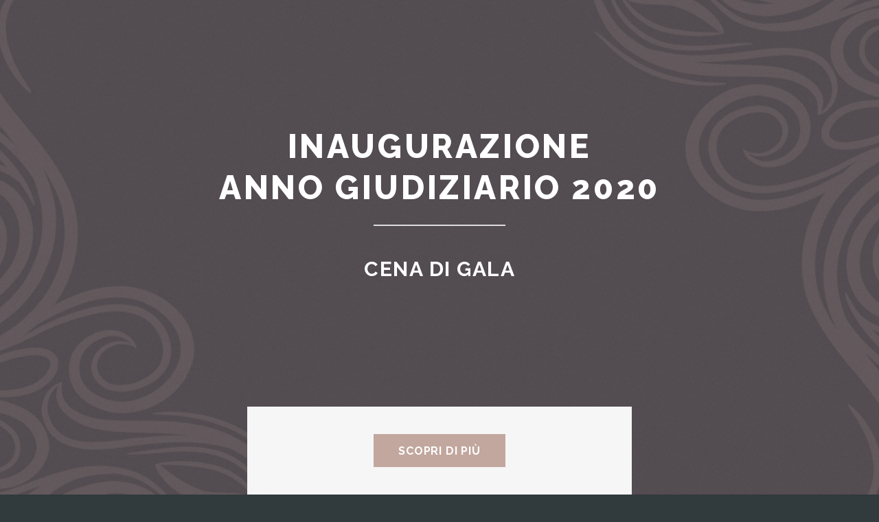

--- FILE ---
content_type: text/html
request_url: https://www.ordineavvocatimilano.it/inaugurazione-anno-giudiziario-2020/index.html
body_size: 967
content:
<!DOCTYPE HTML>
<html>
	<head>
		<title>Inaugurazione Anno Giudiziario 2020</title>
		<meta charset="utf-8" />
		<meta keywords="ordine avvocati milano, inaugurazione anno giudiziario, cena di gala ordine avvocati milano"
		<meta name="viewport" content="width=device-width, initial-scale=1, user-scalable=no" />
		<link rel="stylesheet" href="assets/css/main.css" />
	</head>
	<body class="is-preload">

		<!-- Header -->
			<section id="header">
				<header class="major">
					<h1 class="titoloinaugurazione">Inaugurazione <br> Anno Giudiziario 2020</h1>
					<p id="pheader">Cena di Gala<br> </p>

				</header>
				<div class="container">
					<ul class="actions special">
						<li><a href="#one" class="button primary scrolly">Scopri di più</a></li>
					</ul>
				</div>
			</section>

		<!-- One -->
			<section id="one" class="main special">
				<div class="container">
					<span class="image fit primary"><img src="images/bg.jpg" alt="fashion" title="fashion law" /></span>
					<div class="content">
							<br>
							<a href="https://www.ordineavvocatimilano.it/" class="loghi-sponsor"><img src="images/logo-ordine.png"></a>
						<header class="major">

							<h2>1 FEBBRAIO 2020</h2>
						</header>
						<h3><br>Palazzo del Ghiaccio, ore 19.30<br>
						Milano, Via G. B. Piranesi, 14</h3>
					</div>
					<a href="#two" class="goto-next scrolly">PROGRAMMA</a>
				</div>
			</section>

		<!-- Two -->
			<section id="two" class="main special">
				<div class="container">
					<span class="image fit primary"><img src="images/bg.jpg" alt="" /></span>
					<div class="content">
						<header class="major">
							<h2>INVITO</h2>
							</header>
							<p> Anche quest'anno si svolgerà la consueta cena di gala in occasione dell'inaugurazione dell'Anno Giudiziario. <br> È un'occasione per incontrarci e rinnovare il nostro senso d'appartenenza e vicinanza. </p>
<img src="images/cenadigala.jpg" width="100%" height="400px">

					</div>
					<a href="#three" class="goto-next scrolly">Prenota</a>
				</div>
			</section>

		<!-- Three -->
			<section id="three" class="main">
				<div class="container">
					<span class="image fit primary"><img src="images/bg.jpg" alt="" /></span>
					<div class="content">

						<header class="major">
							<h2>COME PRENOTARE</h2>
						</header>
						<br>
						<p style="text-align:center;"><strong>Le iscrizioni per partecipare all'evento sono chiuse.</strong></p>
						<p style="text-align:center;">Per maggiori informazioni:<br/><a href="mailto:cerimoniale@ordineavvocatimilano.it">cerimoniale@ordineavvocatimilano.it</a></p>

					</div>

				</div>
			</section>

			<section id="footer" style="min-height:100px">
				<footer>
					<ul class="icons">
						<li><a href="https://www.facebook.com/ordineavvocatimilano/" class="icon brands alt fa-facebook-f"><span class="label">Facebook</span></a></li>
						<li><a href="mailto:segreteria@ordineavvocatimilano.it" class="icon solid alt fa-envelope"><span class="label">Email</span></a></li>
					</ul>
					<ul class="copyright">
						<li>&copy; Ordine degli Avvocati di Milano.</li>
					</ul>
				</footer>
			</section>

		<!-- Scripts -->
			<script src="assets/js/jquery.min.js"></script>
			<script src="assets/js/jquery.scrollex.min.js"></script>
			<script src="assets/js/jquery.scrolly.min.js"></script>
			<script src="assets/js/browser.min.js"></script>
			<script src="assets/js/breakpoints.min.js"></script>
			<script src="assets/js/util.js"></script>
			<script src="assets/js/main.js"></script>

	</body>
</html>


--- FILE ---
content_type: text/css
request_url: https://www.ordineavvocatimilano.it/inaugurazione-anno-giudiziario-2020/assets/css/main.css
body_size: 7316
content:
@import url("fontawesome-all.min.css");
@import url("https://fonts.googleapis.com/css?family=Raleway:400,400italic,700,800");

/*
	Highlights by HTML5 UP
	html5up.net | @ajlkn
	Free for personal and commercial use under the CCA 3.0 license (html5up.net/license)
*/

html, body, div, span, applet, object,
iframe, h1, h2, h3, h4, h5, h6, p, blockquote,
pre, a, abbr, acronym, address, big, cite,
code, del, dfn, em, img, ins, kbd, q, s, samp,
small, strike, strong, sub, sup, tt, var, b,
u, i, center, dl, dt, dd, ol, ul, li, fieldset,
form, label, legend, table, caption, tbody,
tfoot, thead, tr, th, td, article, aside,
canvas, details, embed, figure, figcaption,
footer, header, hgroup, menu, nav, output, ruby,
section, summary, time, mark, audio, video {
	margin: 0;
	padding: 0;
	border: 0;
	font-size: 100%;
	font: inherit;
	vertical-align: baseline;}

article, aside, details, figcaption, figure,
footer, header, hgroup, menu, nav, section {
	display: block;}

body {
	line-height: 1;
}

ol, ul {
	list-style: none;
}

blockquote, q {
	quotes: none;
}

	blockquote:before, blockquote:after, q:before, q:after {
		content: '';
		content: none;
	}

table {
	border-collapse: collapse;
	border-spacing: 0;
}

body {
	-webkit-text-size-adjust: none;
}

mark {
	background-color: transparent;
	color: inherit;
}

input::-moz-focus-inner {
	border: 0;
	padding: 0;
}

input, select, textarea {
	-moz-appearance: none;
	-webkit-appearance: none;
	-ms-appearance: none;
	appearance: none;
}

/* Basic */

	html {
		box-sizing: border-box;
	}

	*, *:before, *:after {
		box-sizing: inherit;
	}

	html {
		background-color: #313a3d;
		background-attachment: fixed,						fixed;
		background-image: url("images/overlay.png"), url("../../images/bg.jpg");
		background-position: top left,					center center;
		background-repeat: repeat,						none;
		background-size: auto,						cover;
	}

	html.is-preload *, html.is-preload *:before, html.is-preload *:after {
		-moz-animation: none !important;
		-webkit-animation: none !important;
		-ms-animation: none !important;
		animation: none !important;
		-moz-transition: none !important;
		-webkit-transition: none !important;
		-ms-transition: none !important;
		transition: none !important;
	}

	html.is-touch {
		height: 100vh;
		overflow: hidden;
	}

		html.is-touch #wrapper {
			-webkit-backface-visibility: hidden;
			-webkit-overflow-scrolling: touch;
			-webkit-transform: translate3d(0, 0, 0);
			height: 100vh;
			overflow: auto;
		}

	body, input, select, textarea {
		color: #6f7577;
		font-family: "Raleway", "Helvetica", sans-serif;
		font-size: 15pt;
		font-weight: 400;
		line-height: 1.75em;
	}

	a {
		-moz-transition: color 0.2s ease-in-out, border-bottom-color 0.2s ease-in-out;
		-webkit-transition: color 0.2s ease-in-out, border-bottom-color 0.2s ease-in-out;
		-ms-transition: color 0.2s ease-in-out, border-bottom-color 0.2s ease-in-out;
		transition: color 0.2s ease-in-out, border-bottom-color 0.2s ease-in-out;
		border-bottom: dotted 1px;
		color: #c2a79e;
		text-decoration: none;
	}

		a:hover {
			border-bottom-color: transparent !important;
			color: #c2a79e !important;
			text-decoration: none;
		}

	strong, b {
		color: #61686b;
		font-weight: 700;
	}

	em, i {
		font-style: italic;
	}

	p {
		margin: 0 0 2em 0;
	}

	h1, h2, h3, h4, h5, h6 {
		color: #61686b;
		font-weight: 800;
		letter-spacing: 0.075em;
		line-height: 1em;
		margin: 0 0 1em 0;
		text-transform: uppercase;
	}

		h1 a, h2 a, h3 a, h4 a, h5 a, h6 a {
			color: inherit;
			text-decoration: none;
		}

	h2 {
		font-size: 1.75em;
		line-height: 1.5em;
	}

	h3 {
		font-size: 1em;
		line-height: 1.5em;
	}

	h4 {
		font-size: 0.9em;
		line-height: 1.5em;
	}

	h5 {
		font-size: 0.8em;
		line-height: 1.5em;
	}

	h6 {
		font-size: 0.7em;
		line-height: 1.5em;
	}

	sub {
		font-size: 0.8em;
		position: relative;
		top: 0.5em;
	}

	sup {
		font-size: 0.8em;
		position: relative;
		top: -0.5em;
	}

	hr {
		border: 0;
		border-bottom: solid 1px #dddddd;
		margin: 2em 0;
	}

		hr.major {
			margin: 3em 0;
		}

	blockquote {
		border-left: solid 6px #dddddd;
		font-style: italic;
		margin: 0 0 2em 0;
		padding: 0.5em 0 0.5em 1.5em;
	}

	code {
		background: rgba(144, 144, 144, 0.075);
		font-family: "Courier New", monospace;
		font-size: 0.9em;
		margin: 0 0.25em;
		padding: 0.25em 0.65em;
	}

	pre {
		-webkit-overflow-scrolling: touch;
		font-family: "Courier New", monospace;
		font-size: 0.9em;
		margin: 0 0 2em 0;
	}

		pre code {
			display: block;
			line-height: 1.75em;
			padding: 1em 1.5em;
			overflow-x: auto;
		}

	.align-left {
		text-align: left;
	}

	.align-center {
		text-align: center;
	}

	.align-right {
		text-align: right;
	}

/* Container */

	.container {
		margin: 0 auto;
		max-width: calc(100% - 4em);
		width: 35em;
	}

		.container.xsmall {
			width: 8.75em;
		}

		.container.small {
			width: 17.5em;
		}

		.container.medium {
			width: 26.25em;
		}

		.container.large {
			width: 43.75em;
		}

		.container.xlarge {
			width: 52.5em;
		}

		.container.max {
			width: 100%;
		}

		@media screen and (max-width: 980px) {

			.container {
				width: 80% !important;
				max-width: 100% !important;
			}

		}

		@media screen and (max-width: 480px) {

			.container {
				width: 100% !important;
			}

		}

/* Row */

	.row {
		display: flex;
		flex-wrap: wrap;
		box-sizing: border-box;
		align-items: stretch;
	}

		.row > * {
			box-sizing: border-box;
		}

		.row.gtr-uniform > * > :last-child {
			margin-bottom: 0;
		}

		.row.aln-left {
			justify-content: flex-start;
		}

		.row.aln-center {
			justify-content: center;
		}

		.row.aln-right {
			justify-content: flex-end;
		}

		.row.aln-top {
			align-items: flex-start;
		}

		.row.aln-middle {
			align-items: center;
		}

		.row.aln-bottom {
			align-items: flex-end;
		}

		.row > .imp {
			order: -1;
		}

		.row > .col-1 {
			width: 8.33333%;
		}

		.row > .off-1 {
			margin-left: 8.33333%;
		}

		.row > .col-2 {
			width: 16.66667%;
		}

		.row > .off-2 {
			margin-left: 16.66667%;
		}

		.row > .col-3 {
			width: 25%;
		}

		.row > .off-3 {
			margin-left: 25%;
		}

		.row > .col-4 {
			width: 33.33333%;
		}

		.row > .off-4 {
			margin-left: 33.33333%;
		}

		.row > .col-5 {
			width: 41.66667%;
		}

		.row > .off-5 {
			margin-left: 41.66667%;
		}

		.row > .col-6 {
			width: 50%;
		}

		.row > .off-6 {
			margin-left: 50%;
		}

		.row > .col-7 {
			width: 58.33333%;
		}

		.row > .off-7 {
			margin-left: 58.33333%;
		}

		.row > .col-8 {
			width: 66.66667%;
		}

		.row > .off-8 {
			margin-left: 66.66667%;
		}

		.row > .col-9 {
			width: 75%;
		}

		.row > .off-9 {
			margin-left: 75%;
		}

		.row > .col-10 {
			width: 83.33333%;
		}

		.row > .off-10 {
			margin-left: 83.33333%;
		}

		.row > .col-11 {
			width: 91.66667%;
		}

		.row > .off-11 {
			margin-left: 91.66667%;
		}

		.row > .col-12 {
			width: 100%;
		}

		.row > .off-12 {
			margin-left: 100%;
		}

		.row.gtr-0 {
			margin-top: 0;
			margin-left: 0em;
		}

			.row.gtr-0 > * {
				padding: 0 0 0 0em;
			}

			.row.gtr-0.gtr-uniform {
				margin-top: 0em;
			}

				.row.gtr-0.gtr-uniform > * {
					padding-top: 0em;
				}

		.row.gtr-25 {
			margin-top: 0;
			margin-left: -0.375em;
		}

			.row.gtr-25 > * {
				padding: 0 0 0 0.375em;
			}

			.row.gtr-25.gtr-uniform {
				margin-top: -0.375em;
			}

				.row.gtr-25.gtr-uniform > * {
					padding-top: 0.375em;
				}

		.row.gtr-50 {
			margin-top: 0;
			margin-left: -0.75em;
		}

			.row.gtr-50 > * {
				padding: 0 0 0 0.75em;
			}

			.row.gtr-50.gtr-uniform {
				margin-top: -0.75em;
			}

				.row.gtr-50.gtr-uniform > * {
					padding-top: 0.75em;
				}

		.row {
			margin-top: 0;
			margin-left: -1.5em;
		}

			.row > * {
				padding: 0 0 0 1.5em;
			}

			.row.gtr-uniform {
				margin-top: -1.5em;
			}

				.row.gtr-uniform > * {
					padding-top: 1.5em;
				}

		.row.gtr-150 {
			margin-top: 0;
			margin-left: -2.25em;
		}

			.row.gtr-150 > * {
				padding: 0 0 0 2.25em;
			}

			.row.gtr-150.gtr-uniform {
				margin-top: -2.25em;
			}

				.row.gtr-150.gtr-uniform > * {
					padding-top: 2.25em;
				}

		.row.gtr-200 {
			margin-top: 0;
			margin-left: -3em;
		}

			.row.gtr-200 > * {
				padding: 0 0 0 3em;
			}

			.row.gtr-200.gtr-uniform {
				margin-top: -3em;
			}

				.row.gtr-200.gtr-uniform > * {
					padding-top: 3em;
				}

		@media screen and (max-width: 1680px) {

			.row {
				display: flex;
				flex-wrap: wrap;
				box-sizing: border-box;
				align-items: stretch;
			}

				.row > * {
					box-sizing: border-box;
				}

				.row.gtr-uniform > * > :last-child {
					margin-bottom: 0;
				}

				.row.aln-left {
					justify-content: flex-start;
				}

				.row.aln-center {
					justify-content: center;
				}

				.row.aln-right {
					justify-content: flex-end;
				}

				.row.aln-top {
					align-items: flex-start;
				}

				.row.aln-middle {
					align-items: center;
				}

				.row.aln-bottom {
					align-items: flex-end;
				}

				.row > .imp-large {
					order: -1;
				}

				.row > .col-1-large {
					width: 8.33333%;
				}

				.row > .off-1-large {
					margin-left: 8.33333%;
				}

				.row > .col-2-large {
					width: 16.66667%;
				}

				.row > .off-2-large {
					margin-left: 16.66667%;
				}

				.row > .col-3-large {
					width: 25%;
				}

				.row > .off-3-large {
					margin-left: 25%;
				}

				.row > .col-4-large {
					width: 33.33333%;
				}

				.row > .off-4-large {
					margin-left: 33.33333%;
				}

				.row > .col-5-large {
					width: 41.66667%;
				}

				.row > .off-5-large {
					margin-left: 41.66667%;
				}

				.row > .col-6-large {
					width: 50%;
				}

				.row > .off-6-large {
					margin-left: 50%;
				}

				.row > .col-7-large {
					width: 58.33333%;
				}

				.row > .off-7-large {
					margin-left: 58.33333%;
				}

				.row > .col-8-large {
					width: 66.66667%;
				}

				.row > .off-8-large {
					margin-left: 66.66667%;
				}

				.row > .col-9-large {
					width: 75%;
				}

				.row > .off-9-large {
					margin-left: 75%;
				}

				.row > .col-10-large {
					width: 83.33333%;
				}

				.row > .off-10-large {
					margin-left: 83.33333%;
				}

				.row > .col-11-large {
					width: 91.66667%;
				}

				.row > .off-11-large {
					margin-left: 91.66667%;
				}

				.row > .col-12-large {
					width: 100%;
				}

				.row > .off-12-large {
					margin-left: 100%;
				}

				.row.gtr-0 {
					margin-top: 0;
					margin-left: 0em;
				}

					.row.gtr-0 > * {
						padding: 0 0 0 0em;
					}

					.row.gtr-0.gtr-uniform {
						margin-top: 0em;
					}

						.row.gtr-0.gtr-uniform > * {
							padding-top: 0em;
						}

				.row.gtr-25 {
					margin-top: 0;
					margin-left: -0.375em;
				}

					.row.gtr-25 > * {
						padding: 0 0 0 0.375em;
					}

					.row.gtr-25.gtr-uniform {
						margin-top: -0.375em;
					}

						.row.gtr-25.gtr-uniform > * {
							padding-top: 0.375em;
						}

				.row.gtr-50 {
					margin-top: 0;
					margin-left: -0.75em;
				}

					.row.gtr-50 > * {
						padding: 0 0 0 0.75em;
					}

					.row.gtr-50.gtr-uniform {
						margin-top: -0.75em;
					}

						.row.gtr-50.gtr-uniform > * {
							padding-top: 0.75em;
						}

				.row {
					margin-top: 0;
					margin-left: -1.5em;
				}

					.row > * {
						padding: 0 0 0 1.5em;
					}

					.row.gtr-uniform {
						margin-top: -1.5em;
					}

						.row.gtr-uniform > * {
							padding-top: 1.5em;
						}

				.row.gtr-150 {
					margin-top: 0;
					margin-left: -2.25em;
				}

					.row.gtr-150 > * {
						padding: 0 0 0 2.25em;
					}

					.row.gtr-150.gtr-uniform {
						margin-top: -2.25em;
					}

						.row.gtr-150.gtr-uniform > * {
							padding-top: 2.25em;
						}

				.row.gtr-200 {
					margin-top: 0;
					margin-left: -3em;
				}

					.row.gtr-200 > * {
						padding: 0 0 0 3em;
					}

					.row.gtr-200.gtr-uniform {
						margin-top: -3em;
					}

						.row.gtr-200.gtr-uniform > * {
							padding-top: 3em;
						}

		}

		@media screen and (max-width: 980px) {

			.row {
				display: flex;
				flex-wrap: wrap;
				box-sizing: border-box;
				align-items: stretch;
			}

				.row > * {
					box-sizing: border-box;
				}

				.row.gtr-uniform > * > :last-child {
					margin-bottom: 0;
				}

				.row.aln-left {
					justify-content: flex-start;
				}

				.row.aln-center {
					justify-content: center;
				}

				.row.aln-right {
					justify-content: flex-end;
				}

				.row.aln-top {
					align-items: flex-start;
				}

				.row.aln-middle {
					align-items: center;
				}

				.row.aln-bottom {
					align-items: flex-end;
				}

				.row > .imp-medium {
					order: -1;
				}

				.row > .col-1-medium {
					width: 8.33333%;
				}

				.row > .off-1-medium {
					margin-left: 8.33333%;
				}

				.row > .col-2-medium {
					width: 16.66667%;
				}

				.row > .off-2-medium {
					margin-left: 16.66667%;
				}

				.row > .col-3-medium {
					width: 25%;
				}

				.row > .off-3-medium {
					margin-left: 25%;
				}

				.row > .col-4-medium {
					width: 33.33333%;
				}

				.row > .off-4-medium {
					margin-left: 33.33333%;
				}

				.row > .col-5-medium {
					width: 41.66667%;
				}

				.row > .off-5-medium {
					margin-left: 41.66667%;
				}

				.row > .col-6-medium {
					width: 50%;
				}

				.row > .off-6-medium {
					margin-left: 50%;
				}

				.row > .col-7-medium {
					width: 58.33333%;
				}

				.row > .off-7-medium {
					margin-left: 58.33333%;
				}

				.row > .col-8-medium {
					width: 66.66667%;
				}

				.row > .off-8-medium {
					margin-left: 66.66667%;
				}

				.row > .col-9-medium {
					width: 75%;
				}

				.row > .off-9-medium {
					margin-left: 75%;
				}

				.row > .col-10-medium {
					width: 83.33333%;
				}

				.row > .off-10-medium {
					margin-left: 83.33333%;
				}

				.row > .col-11-medium {
					width: 91.66667%;
				}

				.row > .off-11-medium {
					margin-left: 91.66667%;
				}

				.row > .col-12-medium {
					width: 100%;
				}

				.row > .off-12-medium {
					margin-left: 100%;
				}

				.row.gtr-0 {
					margin-top: 0;
					margin-left: 0em;
				}

					.row.gtr-0 > * {
						padding: 0 0 0 0em;
					}

					.row.gtr-0.gtr-uniform {
						margin-top: 0em;
					}

						.row.gtr-0.gtr-uniform > * {
							padding-top: 0em;
						}

				.row.gtr-25 {
					margin-top: 0;
					margin-left: -0.375em;
				}

					.row.gtr-25 > * {
						padding: 0 0 0 0.375em;
					}

					.row.gtr-25.gtr-uniform {
						margin-top: -0.375em;
					}

						.row.gtr-25.gtr-uniform > * {
							padding-top: 0.375em;
						}

				.row.gtr-50 {
					margin-top: 0;
					margin-left: -0.75em;
				}

					.row.gtr-50 > * {
						padding: 0 0 0 0.75em;
					}

					.row.gtr-50.gtr-uniform {
						margin-top: -0.75em;
					}

						.row.gtr-50.gtr-uniform > * {
							padding-top: 0.75em;
						}

				.row {
					margin-top: 0;
					margin-left: -1.5em;
				}

					.row > * {
						padding: 0 0 0 1.5em;
					}

					.row.gtr-uniform {
						margin-top: -1.5em;
					}

						.row.gtr-uniform > * {
							padding-top: 1.5em;
						}

				.row.gtr-150 {
					margin-top: 0;
					margin-left: -2.25em;
				}

					.row.gtr-150 > * {
						padding: 0 0 0 2.25em;
					}

					.row.gtr-150.gtr-uniform {
						margin-top: -2.25em;
					}

						.row.gtr-150.gtr-uniform > * {
							padding-top: 2.25em;
						}

				.row.gtr-200 {
					margin-top: 0;
					margin-left: -3em;
				}

					.row.gtr-200 > * {
						padding: 0 0 0 3em;
					}

					.row.gtr-200.gtr-uniform {
						margin-top: -3em;
					}

						.row.gtr-200.gtr-uniform > * {
							padding-top: 3em;
						}

		}

		@media screen and (max-width: 736px) {

			.row {
				display: flex;
				flex-wrap: wrap;
				box-sizing: border-box;
				align-items: stretch;
			}

				.row > * {
					box-sizing: border-box;
				}

				.row.gtr-uniform > * > :last-child {
					margin-bottom: 0;
				}

				.row.aln-left {
					justify-content: flex-start;
				}

				.row.aln-center {
					justify-content: center;
				}

				.row.aln-right {
					justify-content: flex-end;
				}

				.row.aln-top {
					align-items: flex-start;
				}

				.row.aln-middle {
					align-items: center;
				}

				.row.aln-bottom {
					align-items: flex-end;
				}

				.row > .imp-small {
					order: -1;
				}

				.row > .col-1-small {
					width: 8.33333%;
				}

				.row > .off-1-small {
					margin-left: 8.33333%;
				}

				.row > .col-2-small {
					width: 16.66667%;
				}

				.row > .off-2-small {
					margin-left: 16.66667%;
				}

				.row > .col-3-small {
					width: 25%;
				}

				.row > .off-3-small {
					margin-left: 25%;
				}

				.row > .col-4-small {
					width: 33.33333%;
				}

				.row > .off-4-small {
					margin-left: 33.33333%;
				}

				.row > .col-5-small {
					width: 41.66667%;
				}

				.row > .off-5-small {
					margin-left: 41.66667%;
				}

				.row > .col-6-small {
					width: 50%;
				}

				.row > .off-6-small {
					margin-left: 50%;
				}

				.row > .col-7-small {
					width: 58.33333%;
				}

				.row > .off-7-small {
					margin-left: 58.33333%;
				}

				.row > .col-8-small {
					width: 66.66667%;
				}

				.row > .off-8-small {
					margin-left: 66.66667%;
				}

				.row > .col-9-small {
					width: 75%;
				}

				.row > .off-9-small {
					margin-left: 75%;
				}

				.row > .col-10-small {
					width: 83.33333%;
				}

				.row > .off-10-small {
					margin-left: 83.33333%;
				}

				.row > .col-11-small {
					width: 91.66667%;
				}

				.row > .off-11-small {
					margin-left: 91.66667%;
				}

				.row > .col-12-small {
					width: 100%;
				}

				.row > .off-12-small {
					margin-left: 100%;
				}

				.row.gtr-0 {
					margin-top: 0;
					margin-left: 0em;
				}

					.row.gtr-0 > * {
						padding: 0 0 0 0em;
					}

					.row.gtr-0.gtr-uniform {
						margin-top: 0em;
					}

						.row.gtr-0.gtr-uniform > * {
							padding-top: 0em;
						}

				.row.gtr-25 {
					margin-top: 0;
					margin-left: -0.25em;
				}

					.row.gtr-25 > * {
						padding: 0 0 0 0.25em;
					}

					.row.gtr-25.gtr-uniform {
						margin-top: -0.25em;
					}

						.row.gtr-25.gtr-uniform > * {
							padding-top: 0.25em;
						}

				.row.gtr-50 {
					margin-top: 0;
					margin-left: -0.5em;
				}

					.row.gtr-50 > * {
						padding: 0 0 0 0.5em;
					}

					.row.gtr-50.gtr-uniform {
						margin-top: -0.5em;
					}

						.row.gtr-50.gtr-uniform > * {
							padding-top: 0.5em;
						}

				.row {
					margin-top: 0;
					margin-left: -1em;
				}

					.row > * {
						padding: 0 0 0 1em;
					}

					.row.gtr-uniform {
						margin-top: -1em;
					}

						.row.gtr-uniform > * {
							padding-top: 1em;
						}

				.row.gtr-150 {
					margin-top: 0;
					margin-left: -1.5em;
				}

					.row.gtr-150 > * {
						padding: 0 0 0 1.5em;
					}

					.row.gtr-150.gtr-uniform {
						margin-top: -1.5em;
					}

						.row.gtr-150.gtr-uniform > * {
							padding-top: 1.5em;
						}

				.row.gtr-200 {
					margin-top: 0;
					margin-left: -2em;
				}

					.row.gtr-200 > * {
						padding: 0 0 0 2em;
					}

					.row.gtr-200.gtr-uniform {
						margin-top: -2em;
					}

						.row.gtr-200.gtr-uniform > * {
							padding-top: 2em;
						}

		}

		@media screen and (max-width: 480px) {

			.row {
				display: flex;
				flex-wrap: wrap;
				box-sizing: border-box;
				align-items: stretch;
			}

				.row > * {
					box-sizing: border-box;
				}

				.row.gtr-uniform > * > :last-child {
					margin-bottom: 0;
				}

				.row.aln-left {
					justify-content: flex-start;
				}

				.row.aln-center {
					justify-content: center;
				}

				.row.aln-right {
					justify-content: flex-end;
				}

				.row.aln-top {
					align-items: flex-start;
				}

				.row.aln-middle {
					align-items: center;
				}

				.row.aln-bottom {
					align-items: flex-end;
				}

				.row > .imp-xsmall {
					order: -1;
				}

				.row > .col-1-xsmall {
					width: 8.33333%;
				}

				.row > .off-1-xsmall {
					margin-left: 8.33333%;
				}

				.row > .col-2-xsmall {
					width: 16.66667%;
				}

				.row > .off-2-xsmall {
					margin-left: 16.66667%;
				}

				.row > .col-3-xsmall {
					width: 25%;
				}

				.row > .off-3-xsmall {
					margin-left: 25%;
				}

				.row > .col-4-xsmall {
					width: 33.33333%;
				}

				.row > .off-4-xsmall {
					margin-left: 33.33333%;
				}

				.row > .col-5-xsmall {
					width: 41.66667%;
				}

				.row > .off-5-xsmall {
					margin-left: 41.66667%;
				}

				.row > .col-6-xsmall {
					width: 50%;
				}

				.row > .off-6-xsmall {
					margin-left: 50%;
				}

				.row > .col-7-xsmall {
					width: 58.33333%;
				}

				.row > .off-7-xsmall {
					margin-left: 58.33333%;
				}

				.row > .col-8-xsmall {
					width: 66.66667%;
				}

				.row > .off-8-xsmall {
					margin-left: 66.66667%;
				}

				.row > .col-9-xsmall {
					width: 75%;
				}

				.row > .off-9-xsmall {
					margin-left: 75%;
				}

				.row > .col-10-xsmall {
					width: 83.33333%;
				}

				.row > .off-10-xsmall {
					margin-left: 83.33333%;
				}

				.row > .col-11-xsmall {
					width: 91.66667%;
				}

				.row > .off-11-xsmall {
					margin-left: 91.66667%;
				}

				.row > .col-12-xsmall {
					width: 100%;
				}

				.row > .off-12-xsmall {
					margin-left: 100%;
				}

				.row.gtr-0 {
					margin-top: 0;
					margin-left: 0em;
				}

					.row.gtr-0 > * {
						padding: 0 0 0 0em;
					}

					.row.gtr-0.gtr-uniform {
						margin-top: 0em;
					}

						.row.gtr-0.gtr-uniform > * {
							padding-top: 0em;
						}

				.row.gtr-25 {
					margin-top: 0;
					margin-left: -0.25em;
				}

					.row.gtr-25 > * {
						padding: 0 0 0 0.25em;
					}

					.row.gtr-25.gtr-uniform {
						margin-top: -0.25em;
					}

						.row.gtr-25.gtr-uniform > * {
							padding-top: 0.25em;
						}

				.row.gtr-50 {
					margin-top: 0;
					margin-left: -0.5em;
				}

					.row.gtr-50 > * {
						padding: 0 0 0 0.5em;
					}

					.row.gtr-50.gtr-uniform {
						margin-top: -0.5em;
					}

						.row.gtr-50.gtr-uniform > * {
							padding-top: 0.5em;
						}

				.row {
					margin-top: 0;
					margin-left: -1em;
				}

					.row > * {
						padding: 0 0 0 1em;
					}

					.row.gtr-uniform {
						margin-top: -1em;
					}

						.row.gtr-uniform > * {
							padding-top: 1em;
						}

				.row.gtr-150 {
					margin-top: 0;
					margin-left: -1.5em;
				}

					.row.gtr-150 > * {
						padding: 0 0 0 1.5em;
					}

					.row.gtr-150.gtr-uniform {
						margin-top: -1.5em;
					}

						.row.gtr-150.gtr-uniform > * {
							padding-top: 1.5em;
						}

				.row.gtr-200 {
					margin-top: 0;
					margin-left: -2em;
				}

					.row.gtr-200 > * {
						padding: 0 0 0 2em;
					}

					.row.gtr-200.gtr-uniform {
						margin-top: -2em;
					}

						.row.gtr-200.gtr-uniform > * {
							padding-top: 2em;
						}

		}

/* Loader */

	@-moz-keyframes spinner-show {
		0% {
			opacity: 0;
		}

		100% {
			opacity: 1;
		}
	}

	@-webkit-keyframes spinner-show {
		0% {
			opacity: 0;
		}

		100% {
			opacity: 1;
		}
	}

	@-ms-keyframes spinner-show {
		0% {
			opacity: 0;
		}

		100% {
			opacity: 1;
		}
	}

	@keyframes spinner-show {
		0% {
			opacity: 0;
		}

		100% {
			opacity: 1;
		}
	}

	@-moz-keyframes spinner-hide {
		0% {
			color: #464e50;
			z-index: 10001;
			-moz-transform: scale(1) rotate(0deg);
			-webkit-transform: scale(1) rotate(0deg);
			-ms-transform: scale(1) rotate(0deg);
			transform: scale(1) rotate(0deg);
		}

		99% {
			color: #313a3d;
			z-index: 10001;
			-moz-transform: scale(0.5) rotate(360deg);
			-webkit-transform: scale(0.5) rotate(360deg);
			-ms-transform: scale(0.5) rotate(360deg);
			transform: scale(0.5) rotate(360deg);
		}

		100% {
			color: #313a3d;
			z-index: -1;
			-moz-transform: scale(0) rotate(360deg);
			-webkit-transform: scale(0) rotate(360deg);
			-ms-transform: scale(0) rotate(360deg);
			transform: scale(0) rotate(360deg);
		}
	}

	@-webkit-keyframes spinner-hide {
		0% {
			color: #464e50;
			z-index: 10001;
			-moz-transform: scale(1) rotate(0deg);
			-webkit-transform: scale(1) rotate(0deg);
			-ms-transform: scale(1) rotate(0deg);
			transform: scale(1) rotate(0deg);
		}

		99% {
			color: #313a3d;
			z-index: 10001;
			-moz-transform: scale(0.5) rotate(360deg);
			-webkit-transform: scale(0.5) rotate(360deg);
			-ms-transform: scale(0.5) rotate(360deg);
			transform: scale(0.5) rotate(360deg);
		}

		100% {
			color: #313a3d;
			z-index: -1;
			-moz-transform: scale(0) rotate(360deg);
			-webkit-transform: scale(0) rotate(360deg);
			-ms-transform: scale(0) rotate(360deg);
			transform: scale(0) rotate(360deg);
		}
	}

	@-ms-keyframes spinner-hide {
		0% {
			color: #464e50;
			z-index: 10001;
			-moz-transform: scale(1) rotate(0deg);
			-webkit-transform: scale(1) rotate(0deg);
			-ms-transform: scale(1) rotate(0deg);
			transform: scale(1) rotate(0deg);
		}

		99% {
			color: #313a3d;
			z-index: 10001;
			-moz-transform: scale(0.5) rotate(360deg);
			-webkit-transform: scale(0.5) rotate(360deg);
			-ms-transform: scale(0.5) rotate(360deg);
			transform: scale(0.5) rotate(360deg);
		}

		100% {
			color: #313a3d;
			z-index: -1;
			-moz-transform: scale(0) rotate(360deg);
			-webkit-transform: scale(0) rotate(360deg);
			-ms-transform: scale(0) rotate(360deg);
			transform: scale(0) rotate(360deg);
		}
	}

	@keyframes spinner-hide {
		0% {
			color: #464e50;
			z-index: 10001;
			-moz-transform: scale(1) rotate(0deg);
			-webkit-transform: scale(1) rotate(0deg);
			-ms-transform: scale(1) rotate(0deg);
			transform: scale(1) rotate(0deg);
		}

		99% {
			color: #313a3d;
			z-index: 10001;
			-moz-transform: scale(0.5) rotate(360deg);
			-webkit-transform: scale(0.5) rotate(360deg);
			-ms-transform: scale(0.5) rotate(360deg);
			transform: scale(0.5) rotate(360deg);
		}

		100% {
			color: #313a3d;
			z-index: -1;
			-moz-transform: scale(0) rotate(360deg);
			-webkit-transform: scale(0) rotate(360deg);
			-ms-transform: scale(0) rotate(360deg);
			transform: scale(0) rotate(360deg);
		}
	}

	@-moz-keyframes spinner-rotate {
		0% {
			-moz-transform: scale(1) rotate(0deg);
			-webkit-transform: scale(1) rotate(0deg);
			-ms-transform: scale(1) rotate(0deg);
			transform: scale(1) rotate(0deg);
		}

		100% {
			-moz-transform: scale(1) rotate(360deg);
			-webkit-transform: scale(1) rotate(360deg);
			-ms-transform: scale(1) rotate(360deg);
			transform: scale(1) rotate(360deg);
		}
	}

	@-webkit-keyframes spinner-rotate {
		0% {
			-moz-transform: scale(1) rotate(0deg);
			-webkit-transform: scale(1) rotate(0deg);
			-ms-transform: scale(1) rotate(0deg);
			transform: scale(1) rotate(0deg);
		}

		100% {
			-moz-transform: scale(1) rotate(360deg);
			-webkit-transform: scale(1) rotate(360deg);
			-ms-transform: scale(1) rotate(360deg);
			transform: scale(1) rotate(360deg);
		}
	}

	@-ms-keyframes spinner-rotate {
		0% {
			-moz-transform: scale(1) rotate(0deg);
			-webkit-transform: scale(1) rotate(0deg);
			-ms-transform: scale(1) rotate(0deg);
			transform: scale(1) rotate(0deg);
		}

		100% {
			-moz-transform: scale(1) rotate(360deg);
			-webkit-transform: scale(1) rotate(360deg);
			-ms-transform: scale(1) rotate(360deg);
			transform: scale(1) rotate(360deg);
		}
	}

	@keyframes spinner-rotate {
		0% {
			-moz-transform: scale(1) rotate(0deg);
			-webkit-transform: scale(1) rotate(0deg);
			-ms-transform: scale(1) rotate(0deg);
			transform: scale(1) rotate(0deg);
		}

		100% {
			-moz-transform: scale(1) rotate(360deg);
			-webkit-transform: scale(1) rotate(360deg);
			-ms-transform: scale(1) rotate(360deg);
			transform: scale(1) rotate(360deg);
		}
	}

	@-moz-keyframes overlay-hide {
		0% {
			opacity: 1;
			z-index: 10000;
		}

		15% {
			opacity: 1;
			z-index: 10000;
		}

		99% {
			opacity: 0;
			z-index: 10000;
		}

		100% {
			opacity: 0;
			z-index: -1;
		}
	}

	@-webkit-keyframes overlay-hide {
		0% {
			opacity: 1;
			z-index: 10000;
		}

		15% {
			opacity: 1;
			z-index: 10000;
		}

		99% {
			opacity: 0;
			z-index: 10000;
		}

		100% {
			opacity: 0;
			z-index: -1;
		}
	}

	@-ms-keyframes overlay-hide {
		0% {
			opacity: 1;
			z-index: 10000;
		}

		15% {
			opacity: 1;
			z-index: 10000;
		}

		99% {
			opacity: 0;
			z-index: 10000;
		}

		100% {
			opacity: 0;
			z-index: -1;
		}
	}

	@keyframes overlay-hide {
		0% {
			opacity: 1;
			z-index: 10000;
		}

		15% {
			opacity: 1;
			z-index: 10000;
		}

		99% {
			opacity: 0;
			z-index: 10000;
		}

		100% {
			opacity: 0;
			z-index: -1;
		}
	}

	html body {
		text-decoration: none;
	}

		html body:before {
			-moz-osx-font-smoothing: grayscale;
			-webkit-font-smoothing: antialiased;
			display: inline-block;
			font-style: normal;
			font-variant: normal;
			text-rendering: auto;
			line-height: 1;
			text-transform: none !important;
			font-family: 'Font Awesome 5 Free';
			font-weight: 900;
		}

		html body:before {
			-moz-animation: spinner-show 1.5s 1 0.25s ease forwards, spinner-hide 0.25s ease-in-out forwards !important;
			-webkit-animation: spinner-show 1.5s 1 0.25s ease forwards, spinner-hide 0.25s ease-in-out forwards !important;
			-ms-animation: spinner-show 1.5s 1 0.25s ease forwards, spinner-hide 0.25s ease-in-out forwards !important;
			animation: spinner-show 1.5s 1 0.25s ease forwards, spinner-hide 0.25s ease-in-out forwards !important;
			-moz-transform-origin: 50% 50%;
			-webkit-transform-origin: 50% 50%;
			-ms-transform-origin: 50% 50%;
			transform-origin: 50% 50%;
			color: #464e50;
			content: '\f1ce';
			cursor: default;
			display: block;
			font-size: 2em;
			height: 2em;
			left: 50%;
			opacity: 0;
			line-height: 2em;
			margin: -1em 0 0 -1em;
			position: fixed;
			text-align: center;
			top: 50%;
			width: 2em;
			z-index: -1;
		}

		html body:after {
			-moz-animation: overlay-hide 1s ease-in forwards !important;
			-webkit-animation: overlay-hide 1s ease-in forwards !important;
			-ms-animation: overlay-hide 1s ease-in forwards !important;
			animation: overlay-hide 1s ease-in forwards !important;
			background: #313a3d;
			content: '';
			display: block;
			height: 100%;
			left: 0;
			opacity: 0;
			position: fixed;
			top: 0;
			width: 100%;
			z-index: -1;
		}

	html.is-preload body:before {
		-moz-animation: spinner-show 1.5s 1 0.25s ease forwards, spinner-rotate 0.75s infinite linear !important;
		-webkit-animation: spinner-show 1.5s 1 0.25s ease forwards, spinner-rotate 0.75s infinite linear !important;
		-ms-animation: spinner-show 1.5s 1 0.25s ease forwards, spinner-rotate 0.75s infinite linear !important;
		animation: spinner-show 1.5s 1 0.25s ease forwards, spinner-rotate 0.75s infinite linear !important;
		z-index: 10001;
	}

	html.is-preload body:after {
		-moz-animation: none !important;
		-webkit-animation: none !important;
		-ms-animation: none !important;
		animation: none !important;
		opacity: 1;
		z-index: 10000;
	}

	@media (-webkit-min-device-pixel-ratio: 2) {

		html body:before {
			line-height: 2.025em;
		}

	}

/* Section/Article */

	section.special, article.special {
		text-align: center;
	}

	header p {
		color: #a8b0b3;
		letter-spacing: 0.05em;
		text-transform: uppercase;
	}

	header h1 + p {
		margin-top: -1em;
	}

	header h2 + p {
		margin-top: -1em;
	}

	header h3 + p {
		margin-top: -0.8em;
	}

	header h4 + p,
	header h5 + p,
	header h6 + p {
		font-size: 0.8em;
		margin-top: -0.6em;
	}

	header.major {
		text-align: center;
	}

		header.major h1, header.major h2, header.major h3, header.major h4, header.major h5, header.major h6 {
			position: relative;
		}

			header.major h1:after, header.major h2:after, header.major h3:after, header.major h4:after, header.major h5:after, header.major h6:after {
				background: #dddddd;
				content: '';
				display: block;
				height: 2px;
				margin: 0.75em auto 0 auto;
				position: relative;
				width: 4em;
			}

		header.major p {
			margin-top: 0;
		}

/* Form */

	form {
		margin: 0 0 2em 0;
	}

	label {
		color: #61686b;
		display: block;
		font-size: 0.9em;
		font-weight: 700;
		margin: 0 0 1em 0;
	}

	input[type="text"],
	input[type="password"],
	input[type="email"],
	select,
	textarea {
		-moz-appearance: none;
		-webkit-appearance: none;
		-ms-appearance: none;
		appearance: none;
		background: rgba(144, 144, 144, 0.15);
		border-radius: 0;
		border: none;
		color: inherit;
		display: block;
		outline: 0;
		padding: 0 1em;
		text-decoration: none;
		width: 100%;
	}

		input[type="text"]:invalid,
		input[type="password"]:invalid,
		input[type="email"]:invalid,
		select:invalid,
		textarea:invalid {
			box-shadow: none;
		}

		input[type="text"]:focus,
		input[type="password"]:focus,
		input[type="email"]:focus,
		select:focus,
		textarea:focus {
			box-shadow: inset 0 0 0 2px #c2a79e;
		}

	select {
		background-image: url("data:image/svg+xml;charset=utf8,%3Csvg xmlns='http://www.w3.org/2000/svg' width='40' height='40' preserveAspectRatio='none' viewBox='0 0 40 40'%3E%3Cpath d='M9.4,12.3l10.4,10.4l10.4-10.4c0.2-0.2,0.5-0.4,0.9-0.4c0.3,0,0.6,0.1,0.9,0.4l3.3,3.3c0.2,0.2,0.4,0.5,0.4,0.9 c0,0.4-0.1,0.6-0.4,0.9L20.7,31.9c-0.2,0.2-0.5,0.4-0.9,0.4c-0.3,0-0.6-0.1-0.9-0.4L4.3,17.3c-0.2-0.2-0.4-0.5-0.4-0.9 c0-0.4,0.1-0.6,0.4-0.9l3.3-3.3c0.2-0.2,0.5-0.4,0.9-0.4S9.1,12.1,9.4,12.3z' fill='%23a8b0b3' /%3E%3C/svg%3E");
		background-size: 1.25rem;
		background-repeat: no-repeat;
		background-position: calc(100% - 1rem) center;
		height: 3em;
		padding-right: 3em;
		text-overflow: ellipsis;
	}

		select option {
			color: #61686b;
			background: #fff;
		}

		select:focus::-ms-value {
			background-color: transparent;
		}

		select::-ms-expand {
			display: none;
		}

	input[type="text"],
	input[type="password"],
	input[type="email"],
	select {
		height: 3em;
	}

	textarea {
		padding: 0.75em 1em;
	}

	input[type="checkbox"],
	input[type="radio"] {
		-moz-appearance: none;
		-webkit-appearance: none;
		-ms-appearance: none;
		appearance: none;
		display: block;
		float: left;
		margin-right: -2em;
		width: 1em;
		z-index: -1;
		height: 1em;
		border: 1px solid #000;

	}

		input[type="checkbox"] + label,
		input[type="radio"] + label {
			text-decoration: none;
			color: #6f7577;
			cursor: pointer;
			display: inline-block;
			font-size: 1em;
			font-weight: 400;
			padding-left: 2.55em;
			padding-right: 0.75em;
			position: relative;
		}

			input[type="checkbox"] + label:before,
			input[type="radio"] + label:before {
				-moz-osx-font-smoothing: grayscale;
				-webkit-font-smoothing: antialiased;
				display: inline-block;
				font-style: normal;
				font-variant: normal;
				text-rendering: auto;
				line-height: 1;
				text-transform: none !important;
				font-family: 'Font Awesome 5 Free';
				font-weight: 900;
			}

			input[type="checkbox"] + label:before,
			input[type="radio"] + label:before {
				background: rgba(144, 144, 144, 0.15);
				/*content: '';*/
				display: inline-block;
				font-size: 0.8em;
				height: 2.25em;
				left: 0;
				line-height: 2.25em;
				position: absolute;
				text-align: center;
				top: 0;
				width: 2.25em;
			}

		input[type="checkbox"]:checked + label:before,
		input[type="radio"]:checked + label:before {
			background: #313a3d;
			color: #ffffff;
			content: '\f00c';
		}

		input[type="checkbox"]:focus + label:before,
		input[type="radio"]:focus + label:before {
			box-shadow: inset 0 0 0 2px #c2a79e;
		}

	input[type="radio"] + label:before {
		border-radius: 100%;
	}

	::-webkit-input-placeholder {
		color: #a8b0b3 !important;
		opacity: 1.0;
	}

	:-moz-placeholder {
		color: #a8b0b3 !important;
		opacity: 1.0;
	}

	::-moz-placeholder {
		color: #a8b0b3 !important;
		opacity: 1.0;
	}

	:-ms-input-placeholder {
		color: #a8b0b3 !important;
		opacity: 1.0;
	}

/* Box */

	.box {
		border: solid 2px #dddddd;
		margin-bottom: 2em;
		padding: 1.5em;
	}

		.box > :last-child,
		.box > :last-child > :last-child,
		.box > :last-child > :last-child > :last-child {
			margin-bottom: 0;
		}

		.box.alt {
			border: 0;
			border-radius: 0;
			padding: 0;
		}

/* Icon */

	.icon {
		text-decoration: none;
		border-bottom: none;
		position: relative;
	}

		.icon:before {
			-moz-osx-font-smoothing: grayscale;
			-webkit-font-smoothing: antialiased;
			display: inline-block;
			font-style: normal;
			font-variant: normal;
			text-rendering: auto;
			line-height: 1;
			text-transform: none !important;
			font-family: 'Font Awesome 5 Free';
			font-weight: 400;
		}

		.icon > .label {
			display: none;
		}

		.icon:before {
			line-height: inherit;
		}

		.icon.solid:before {
			font-weight: 900;
		}

		.icon.brands:before {
			font-family: 'Font Awesome 5 Brands';
		}

		.icon.major {
			display: block;
			margin: 0 0 1em 0;
		}

			.icon.major:before {
				font-size: 2.5em;
			}

/* Image */

	.image {
		border: 0;
		display: inline-block;
		position: relative;
	}

		.image:before {
			background: url("images/overlay.png");
			content: '';
			display: block;
			height: 100%;
			left: 0;
			position: absolute;
			top: 0;
			width: 100%;
		}

		.image img {
			display: block;
		}

		.image.left {
			float: left;
			margin: 0 1.5em 1em 0;
			top: 0.25em;
		}

		.image.right {
			float: right;
			margin: 0 0 1em 1.5em;
			top: 0.25em;
		}

		.image.left, .image.right {
			max-width: 40%;
		}

			.image.left img, .image.right img {
				width: 100%;
			}

		.image.fit {
			display: block;
			margin: 0 0 2em 0;
			width: 100%;
		}

			.image.fit img {
				width: 100%;
			}

/* List */

	ol {
		list-style: decimal;
		margin: 0 0 2em 0;
		padding-left: 1.25em;
	}

		ol li {
			padding-left: 0.25em;
		}

	ul {
		list-style: disc;
		margin: 0 0 2em 0;
		padding-left: 0;
	}

		ul li {
			padding-left: 0.5em;
		}

		ul.alt {
			list-style: none;
			padding-left: 0;
		}

			ul.alt li {
				border-top: solid 1px #dddddd;
				padding: 0.5em 0;
			}

				ul.alt li:first-child {
					border-top: 0;
					padding-top: 0;
				}

	dl {
		margin: 0 0 2em 0;
	}

/* Icons */

	ul.icons {
		cursor: default;
		list-style: none;
		padding-left: 0;
	}

		ul.icons li {
			display: inline-block;
			padding: 0 1.5em 0 0;
		}

			ul.icons li:last-child {
				padding-right: 0;
			}

			ul.icons li .icon:before {
				font-size: 1.5em;
			}

/* Icons Grid */

	ul.icons-grid {
		list-style: none;
		padding: 0;
		position: relative;
	}

		ul.icons-grid li {
			display: block;
			float: left;
			padding: 3em 0;
			width: 50%;
		}

			ul.icons-grid li h3 {
				margin: 0;
			}

			ul.icons-grid li:nth-child(2n + 1) {
				box-shadow: inset -1px 0 0 0 #dddddd, 1px 0 0 0 #dddddd;
			}

			ul.icons-grid li:nth-child(2n + 3):before {
				background: #dddddd;
				content: '';
				display: block;
				height: 2px;
				margin-top: -3em;
				position: absolute;
				width: 100%;
			}

		ul.icons-grid:after {
			clear: both;
			content: '';
			display: block;
		}

/* Actions */

	ul.actions {
		display: -moz-flex;
		display: -webkit-flex;
		display: -ms-flex;
		display: flex;
		cursor: default;
		list-style: none;
		margin-left: -1em;
		padding-left: 0;
	}

		ul.actions li {
			padding: 0 0 0 1em;
			vertical-align: middle;
		}

		ul.actions.special {
			-moz-justify-content: center;
			-webkit-justify-content: center;
			-ms-justify-content: center;
			justify-content: center;
			width: 100%;
			margin-left: 0;
		}

			ul.actions.special li:first-child {
				padding-left: 0;
			}

		ul.actions.stacked {
			-moz-flex-direction: column;
			-webkit-flex-direction: column;
			-ms-flex-direction: column;
			flex-direction: column;
			margin-left: 0;
		}

			ul.actions.stacked li {
				padding: 1.3em 0 0 0;
			}

				ul.actions.stacked li:first-child {
					padding-top: 0;
				}

		ul.actions.fit {
			width: calc(100% + 1em);
		}

			ul.actions.fit li {
				-moz-flex-grow: 1;
				-webkit-flex-grow: 1;
				-ms-flex-grow: 1;
				flex-grow: 1;
				-moz-flex-shrink: 1;
				-webkit-flex-shrink: 1;
				-ms-flex-shrink: 1;
				flex-shrink: 1;
				width: 100%;
			}

				ul.actions.fit li > * {
					width: 100%;
				}

			ul.actions.fit.stacked {
				width: 100%;
			}

		@media screen and (max-width: 480px) {

			ul.actions:not(.fixed) {
				-moz-flex-direction: column;
				-webkit-flex-direction: column;
				-ms-flex-direction: column;
				flex-direction: column;
				margin-left: 0;
				width: 100% !important;
			}

				ul.actions:not(.fixed) li {
					-moz-flex-grow: 1;
					-webkit-flex-grow: 1;
					-ms-flex-grow: 1;
					flex-grow: 1;
					-moz-flex-shrink: 1;
					-webkit-flex-shrink: 1;
					-ms-flex-shrink: 1;
					flex-shrink: 1;
					padding: 1em 0 0 0;
					text-align: center;
					width: 100%;
				}

					ul.actions:not(.fixed) li > * {
						width: 100%;
					}

					ul.actions:not(.fixed) li:first-child {
						padding-top: 0;
					}

					ul.actions:not(.fixed) li input[type="submit"],
					ul.actions:not(.fixed) li input[type="reset"],
					ul.actions:not(.fixed) li input[type="button"],
					ul.actions:not(.fixed) li button,
					ul.actions:not(.fixed) li .button {
						width: 100%;
					}

						ul.actions:not(.fixed) li input[type="submit"].icon:before,
						ul.actions:not(.fixed) li input[type="reset"].icon:before,
						ul.actions:not(.fixed) li input[type="button"].icon:before,
						ul.actions:not(.fixed) li button.icon:before,
						ul.actions:not(.fixed) li .button.icon:before {
							margin-left: -0.5em;
						}

		}

/* Table */

	.table-wrapper {
		-webkit-overflow-scrolling: touch;
		overflow-x: auto;
	}

	table {
		margin: 0 0 2em 0;
		width: 100%;
	}

		table tbody tr {
			border: solid 1px #dddddd;
			border-left: 0;
			border-right: 0;
		}

			table tbody tr:nth-child(2n + 1) {
				background-color: rgba(144, 144, 144, 0.075);
			}

		table td {
			padding: 0.75em 0.75em;
		}

		table th {
			color: #61686b;
			font-size: 0.9em;
			font-weight: 700;
			padding: 0 0.75em 0.75em 0.75em;
			text-align: left;
		}

		table thead {
			border-bottom: solid 2px #dddddd;
		}

		table tfoot {
			border-top: solid 2px #dddddd;
		}

		table.alt {
			border-collapse: separate;
		}

			table.alt tbody tr td {
				border: solid 1px #dddddd;
				border-left-width: 0;
				border-top-width: 0;
			}

				table.alt tbody tr td:first-child {
					border-left-width: 1px;
				}

			table.alt tbody tr:first-child td {
				border-top-width: 1px;
			}

			table.alt thead {
				border-bottom: 0;
			}

			table.alt tfoot {
				border-top: 0;
			}

/* Button */

	input[type="submit"],
	input[type="reset"],
	input[type="button"],
	button,
	.button {
		-moz-appearance: none;
		-webkit-appearance: none;
		-ms-appearance: none;
		appearance: none;
		-moz-transition: background-color 0.2s ease-in-out, color 0.2s ease-in-out;
		-webkit-transition: background-color 0.2s ease-in-out, color 0.2s ease-in-out;
		-ms-transition: background-color 0.2s ease-in-out, color 0.2s ease-in-out;
		transition: background-color 0.2s ease-in-out, color 0.2s ease-in-out;
		background-color: transparent;
		border-radius: 0;
		border: 0;
		box-shadow: inset 0 0 0 2px #dddddd;
		color: #61686b !important;
		cursor: pointer;
		display: inline-block;
		font-weight: 700;
		height: 3em;
		letter-spacing: 0.05em;
		line-height: 3.15em;
		padding: 0 2em;
		text-align: center;
		text-decoration: none;
		text-transform: uppercase;
		white-space: nowrap;
	}

		input[type="submit"]:hover,
		input[type="reset"]:hover,
		input[type="button"]:hover,
		button:hover,
		.button:hover {
			background-color: rgba(144, 144, 144, 0.075);
			color: #61686b !important;
		}

		input[type="submit"]:active,
		input[type="reset"]:active,
		input[type="button"]:active,
		button:active,
		.button:active {
			background-color: rgba(144, 144, 144, 0.15);
			color: #61686b !important;
		}

		input[type="submit"].icon,
		input[type="reset"].icon,
		input[type="button"].icon,
		button.icon,
		.button.icon {
			padding-left: 1.35em;
		}

			input[type="submit"].icon:before,
			input[type="reset"].icon:before,
			input[type="button"].icon:before,
			button.icon:before,
			.button.icon:before {
				color: #a8b0b3;
				margin-right: 0.5em;
			}

		input[type="submit"].fit,
		input[type="reset"].fit,
		input[type="button"].fit,
		button.fit,
		.button.fit {
			width: 100%;
		}

		input[type="submit"].small,
		input[type="reset"].small,
		input[type="button"].small,
		button.small,
		.button.small {
			font-size: 0.8em;
		}

		input[type="submit"].large,
		input[type="reset"].large,
		input[type="button"].large,
		button.large,
		.button.large {
			font-size: 1.35em;
		}

		input[type="submit"].primary,
		input[type="reset"].primary,
		input[type="button"].primary,
		button.primary,
		.button.primary {
			background-color: #c2a79e;
			border: 0;
			box-shadow: none;
			color: #ffffff !important;
		}

			input[type="submit"].primary:hover,
			input[type="reset"].primary:hover,
			input[type="button"].primary:hover,
			button.primary:hover,
			.button.primary:hover {
				background-color: #aa958d;
			}

			input[type="submit"].primary:active,
			input[type="reset"].primary:active,
			input[type="button"].primary:active,
			button.primary:active,
			.button.primary:active {
				background-color: #7aca9a;
			}

			input[type="submit"].primary.icon:before,
			input[type="reset"].primary.icon:before,
			input[type="button"].primary.icon:before,
			button.primary.icon:before,
			.button.primary.icon:before {
				color: #d1eddc;
			}

		input[type="submit"].disabled, input[type="submit"]:disabled,
		input[type="reset"].disabled,
		input[type="reset"]:disabled,
		input[type="button"].disabled,
		input[type="button"]:disabled,
		button.disabled,
		button:disabled,
		.button.disabled,
		.button:disabled {
			background-color: #6f7577 !important;
			box-shadow: none !important;
			color: #fff !important;
			cursor: default;
			opacity: 0.25;
		}

/* Main BG */

	.main-bg {
		-moz-transition: opacity 0.5s ease-out;
		-webkit-transition: opacity 0.5s ease-out;
		-ms-transition: opacity 0.5s ease-out;
		transition: opacity 0.5s ease-out;
		background-attachment: fixed,							fixed;
		background-position: top left,						center center;
		background-repeat: repeat,							none;
		background-size: auto,							cover;
		height: 100%;
		left: 0;
		opacity: 0;
		position: fixed;
		top: 0;
		width: 100%;
		z-index: -1;
	}

		.main-bg.active {
			opacity: 1;
		}

/* Main */

	.main {
		position: relative;
	}

		.main .image.primary {
			display: none;
		}

		.main .container {
			padding: 5em 2.5em 8em 2.5em ;
			background: #fff;
			/*background: rgba(255, 255, 255, 0.95);*/
			box-shadow: inset 0 1px 0 0 #dddddd;
		}

			.main .container:before {
				min-height: calc( 100vh - 13em);
				content: '';
				display: inline-block;
				vertical-align: middle;
				width: 1px;
			}

			.main .container .content {
				display: inline-block;
				margin-right: 1px;
				vertical-align: middle;
				width: calc(100% - 10px);
			}

		.main .goto-next {
			-moz-transition: background-color 0.2s ease-in-out;
			-webkit-transition: background-color 0.2s ease-in-out;
			-ms-transition: background-color 0.2s ease-in-out;
			transition: background-color 0.2s ease-in-out;
			background-color: rgba(144, 144, 144, 0.075);
			background-image: url("images/arrow.svg");
			background-position: center center;
			background-repeat: no-repeat;
			border-radius: 100%;
			border: 0;
			bottom: 3em;
			display: block;
			height: 4em;
			left: 50%;
			line-height: 4em;
			margin-left: -2em;
			overflow: hidden;
			position: absolute;
			text-indent: 4em;
			white-space: nowrap;
			width: 4em;
		}

			.main .goto-next:hover {
				background-color: rgba(144, 144, 144, 0.15);
			}

/* Header */

	#header {
		height: 100vh;
		position: relative;
		text-align: center;
	}

		#header:after {
			content: '';
			display: inline-block;
			height: 100vh;
			vertical-align: middle;
		}

		#header header {
			color: rgba(255, 255, 255, 0.5);
			display: inline-block;
			padding-bottom: 8em;
			vertical-align: middle;
		}

			#header header h1, #header header h2, #header header h3, #header header h4, #header header h5, #header header h6, #header header strong, #header header b {
				color: #ffffff;
			}

			#header header a {
				color: inherit;
			}

				#header header a:hover {
					color: #ffffff !important;
				}

			#header header h1 {
				font-size: 3em;
				line-height: 1.25em;
				margin: 0;
			}

				#header header h1:after {
					margin-top: 0.5em;
				}

			#header header p {
				color: #ffffff;
				font-weight: 700;
				margin: 1.5em 0 0 0;
				font-size: 30px;
				line-height: 35px;
			}

		#header .container {
			background: rgba(255, 255, 255, 0.95);
			bottom: 0;
			left: 50%;
			margin-left: -17.5em;
			padding: 2.5em;
			position: absolute;
		}

			#header .container > :last-child {
				margin-bottom: 0;
			}

			#header .container .button {
				min-width: 12em;
			}

/* Footer */

	#footer {
		min-height: 100vh;
		padding: 0 0 12em 0;
		position: relative;
		text-align: center;
	}

		#footer .container {
			padding: 5em 2.5em 3em 2.5em ;
			background: rgba(255, 255, 255, 0.95);
			box-shadow: inset 0 1px 0 0 #dddddd;
		}

		#footer footer {
			bottom: 2em;
			color: rgba(255, 255, 255, 0.5);
			left: 0;
			position: absolute;
			text-align: center;
			width: 100%;
		}

			#footer footer h1, #footer footer h2, #footer footer h3, #footer footer h4, #footer footer h5, #footer footer h6, #footer footer strong, #footer footer b {
				color: #ffffff;
			}

			#footer footer a {
				color: inherit;
			}

				#footer footer a:hover {
					color: #ffffff !important;
				}

			#footer footer .copyright {
				font-size: 0.8em;
				line-height: 1em;
				padding: 0;
			}

				#footer footer .copyright li {
					border-left: solid 1px rgba(255, 255, 255, 0.2);
					display: inline-block;
					margin: 0 0 0 1em;
					padding: 0 0 0 1em;
				}

					#footer footer .copyright li:first-child {
						border-left: 0;
						margin-left: 0;
						padding-left: 0;
					}

/* Large */

	@media screen and (max-width: 1680px) {

		/* Basic */

			body, input, select, textarea {
				font-size: 12pt;
			}

	}

/* Medium */

	@media screen and (max-width: 980px) {

		/* Main BG */

			.main-bg {
				display: none;
			}

		/* Main */

			.main .image.primary {
				display: none;
				margin: 0 0 4em 0;
			}

			.main .container {
				padding: 3em 3em 8em 3em ;
			}

				.main .container:before {
					display: none;
				}

		/* Header */

			#header header {
				padding-bottom: 9em;
				width: 80%;
			}

			#header .container {
				margin-left: -40%;
				padding: 3em;
			}

		/* Footer */

			#footer {
				min-height: 0;
				padding: 0;
			}

				#footer .container {
					padding: 3em 3em 1em 3em ;
				}

				#footer footer {
					padding: 3em 3em 1em 3em ;
					bottom: auto;
					position: relative;
				}

	}

/* Small */

	@media screen and (max-width: 736px) {

		/* Basic */

			h2 {
				font-size: 1.35em;
			}

		/* Main */

			.main .container {
				padding: 3em 1.5em 1em 1.5em ;
			}

				.main .container .image.primary:first-child {
					/*margin: -1.5em 0 2.5em 0;*/
					display: none;
				}

			.main .goto-next {
				display: none;
			}

		/* Header */

			#header {
				height: 80vh;
			}

				#header:after {
					height: 80vh;
				}

				#header header {
					padding-bottom: 0;
				}

					#header header h1 {
						font-size: 2em;
					}

					#header header p {
						margin-top: 1em;
						font-size: 18px;
						line-height: 25px;
					}

				#header .container {
					display: none;
				}

		/* Footer */

			#footer .container {
				padding: 3em 1.5em 1em 1.5em ;
			}

	}

/* XSmall */

	@media screen and (max-width: 480px) {

		/* Basic */

			html, body {
				min-width: 320px;
			}

		/* List */

			ul.actions {
				margin: 0 0 2em 0;
			}

				ul.actions li {
					display: block;
					padding: 1em 0 0 0;
					text-align: center;
					width: 100%;
				}

					ul.actions li:first-child {
						padding-top: 0;
					}

					ul.actions li > * {
						margin: 0 !important;
						width: 100%;
					}

				ul.actions.small li {
					padding: 0.5em 0 0 0;
				}

					ul.actions.small li:first-child {
						padding-top: 0;
					}

			ul.icons-grid li {
				box-shadow: inset 0 1px 0 0 #dddddd !important;
				float: none;
				margin: 2em 0 0 0;
				padding: 2em 0 0 0;
				width: 100%;
			}

				ul.icons-grid li:first-child {
					box-shadow: none !important;
					margin-top: 0;
					padding: 1em 0 0 0;
				}

				ul.icons-grid li:nth-child(2n + 1) {
					box-shadow: none;
				}

				ul.icons-grid li:nth-child(2n + 3):before {
					display: none;
				}

		/* Button */

			input[type="submit"],
			input[type="reset"],
			input[type="button"],
			button,
			.button {
				padding: 0;
			}

				input[type="submit"].icon,
				input[type="reset"].icon,
				input[type="button"].icon,
				button.icon,
				.button.icon {
					padding-left: 0;
				}

		/* Main */

			.main .container {
				padding: 3em 1em 1em 1em ;
			}

				.main .container .image.primary:first-child {
					/*margin: -2em 0 2.5em 0;*/
					display: none;
				}

		/* Footer */

			#footer .container {
				padding: 3em 1em 1em 1em ;
			}

			#footer footer .copyright {
				line-height: inherit;
			}

				#footer footer .copyright li {
					border-left: 0;
					display: block;
					margin: 0;
					padding: 0;
				}

	}

	/* AGGIUNTE */

.loghi-sponsor{
	border: none;
	display: block;
	width: 300px;
	height: 200px;
	margin: 0 auto;
	margin-bottom: 50px;}

.loghi-sponsor img {
	border: none;
}

header .titolofrancese {
	color: #6f7577;

}

.privacysmall {
	font-size: 11px;
	line-height: 13px;
}

.thankyou {

	margin-top: 100px;
}

#concludi {
	font-weight: bold;
	color: black!important;
}

#uno {
	max-width: 70%;
	margin: 0 auto;
	padding-top: 30px;

}

#uno > p:nth-child(1), #uno > ul:nth-child(2), div.col-6:nth-child(3) > form:nth-child(1) > table:nth-child(3), div.col-6:nth-child(4) > form:nth-child(1) > table:nth-child(3) {
	color: #ffffff!important;
}

#homepp {
	color:#6f7577!important;
}


--- FILE ---
content_type: application/javascript
request_url: https://www.ordineavvocatimilano.it/inaugurazione-anno-giudiziario-2020/assets/js/main.js
body_size: 967
content:
/*
	Highlights by HTML5 UP
	html5up.net | @ajlkn
	Free for personal and commercial use under the CCA 3.0 license (html5up.net/license)
*/

(function($) {

	var	$window = $(window),
		$body = $('body'),
		$html = $('html');

	// Breakpoints.
		breakpoints({
			large:   [ '981px',  '1680px' ],
			medium:  [ '737px',  '980px'  ],
			small:   [ '481px',  '736px'  ],
			xsmall:  [ null,     '480px'  ]
		});

	// Play initial animations on page load.
		$window.on('load', function() {
			window.setTimeout(function() {
				$body.removeClass('is-preload');
			}, 100);
		});

	// Touch mode.
		if (browser.mobile) {

			var $wrapper;

			// Create wrapper.
				$body.wrapInner('<div id="wrapper" />');
				$wrapper = $('#wrapper');

				// Hack: iOS vh bug.
					if (browser.os == 'ios')
						$wrapper
							.css('margin-top', -25)
							.css('padding-bottom', 25);

				// Pass scroll event to window.
					$wrapper.on('scroll', function() {
						$window.trigger('scroll');
					});

			// Scrolly.
				$window.on('load.hl_scrolly', function() {

					$('.scrolly').scrolly({
						speed: 1500,
						parent: $wrapper,
						pollOnce: true
					});

					$window.off('load.hl_scrolly');

				});

			// Enable touch mode.
				$html.addClass('is-touch');

		}
		else {

			// Scrolly.
				$('.scrolly').scrolly({
					speed: 1500
				});

		}

	// Header.
		var $header = $('#header'),
			$headerTitle = $header.find('header'),
			$headerContainer = $header.find('.container');

		// Make title fixed.
			if (!browser.mobile) {

				$window.on('load.hl_headerTitle', function() {

					breakpoints.on('>medium', function() {

						$headerTitle
							.css('position', 'fixed')
							.css('height', 'auto')
							.css('top', '50%')
							.css('left', '0')
							.css('width', '100%')
							.css('margin-top', ($headerTitle.outerHeight() / -2));

					});

					breakpoints.on('<=medium', function() {

						$headerTitle
							.css('position', '')
							.css('height', '')
							.css('top', '')
							.css('left', '')
							.css('width', '')
							.css('margin-top', '');

					});

					$window.off('load.hl_headerTitle');

				});

			}

		// Scrollex.
			breakpoints.on('>small', function() {
				$header.scrollex({
					terminate: function() {

						$headerTitle.css('opacity', '');

					},
					scroll: function(progress) {

						// Fade out title as user scrolls down.
							if (progress > 0.5)
								x = 1 - progress;
							else
								x = progress;

							$headerTitle.css('opacity', Math.max(0, Math.min(1, x * 2)));

					}
				});
			});

			breakpoints.on('<=small', function() {

				$header.unscrollex();

			});

	// Main sections.
		$('.main').each(function() {

			var $this = $(this),
				$primaryImg = $this.find('.image.primary > img'),
				$bg,
				options;

			// No primary image? Bail.
				if ($primaryImg.length == 0)
					return;

			// Create bg and append it to body.
				$bg = $('<div class="main-bg" id="' + $this.attr('id') + '-bg"></div>')
					.css('background-image', (
						'url("assets/css/images/overlay.png"), url("' + $primaryImg.attr('src') + '")'
					))
					.appendTo($body);

			// Scrollex.
				$this.scrollex({
					mode: 'middle',
					delay: 200,
					top: '-10vh',
					bottom: '-10vh',
					init: function() { $bg.removeClass('active'); },
					enter: function() { $bg.addClass('active'); },
					leave: function() { $bg.removeClass('active'); }
				});

		});

})(jQuery);

--- FILE ---
content_type: image/svg+xml
request_url: https://www.ordineavvocatimilano.it/inaugurazione-anno-giudiziario-2020/assets/css/images/arrow.svg
body_size: -8
content:
<svg xmlns="http://www.w3.org/2000/svg" xmlns:xlink="http://www.w3.org/1999/xlink" width="36px" height="36px" viewBox="0 0 36 36" zoomAndPan="disable" preserveAspectRatio="none">
    <style type="text/css"><![CDATA[ line { stroke: #d0d0d0; stroke-width: 2px; } ]]></style>
	<line x1="0" y1="18" x2="18" y2="36" />
	<line x1="36" y1="18" x2="18" y2="36" />
	<line x1="18" y1="36" x2="18" y2="0" />
</svg>